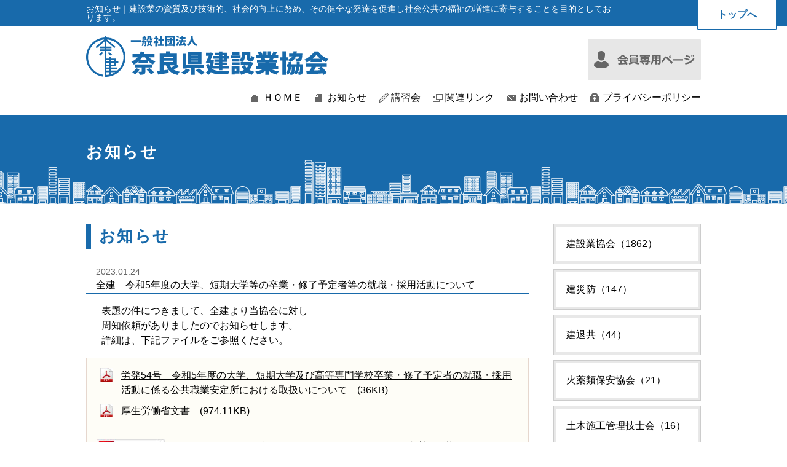

--- FILE ---
content_type: text/html; charset=UTF-8
request_url: http://www.nakenkyo.or.jp/news_detail1408.html
body_size: 3236
content:
<!DOCTYPE html>
<html>
<head>
<meta charset="UTF-8">
<meta name="description" content="奈良県建設業協会のお知らせのページです。">
<meta name="keywords" content="奈良県建設業協会,建災防,建退共,火薬類保安協会,土木施工管理技士会">
<meta name="viewport" content="width=device-width">
<meta name="format-detection" content="telephone=no">
<title>お知らせ｜一般社団法人　奈良県建設業協会</title>
<link rel="icon" href="/favicon.ico">
<link rel="apple-touch-icon-precomposed" href="http://www.nakenkyo.or.jp/apple-touch-icon.png">
<link rel="stylesheet" href="css/normalize.css?20260118205347">
<link rel="stylesheet" href="css/module.css?20260118205347">
<link rel="stylesheet" href="css/layout.css?20260118205347">
<link rel="stylesheet" href="css/news.css?20260118205347">
<link rel="stylesheet" type="text/css" href="css/system-free2011.css">
<script src="js/smoothscroll.js"></script>
<!-- IEでcss3とhtml5 -->
<!--[if lt IE 9]>
<script src="js/html5shiv-printshiv.js"></script>
<![endif]-->
<!--[if lt IE 9]>
<script src="js/IE9.js"></script>
<![endif]-->
<!-- スマートフォン用 -->
<script src="js/jquery-1.11.1.min.js"></script>
<script src="js/smart.js"></script>
<script src="js/ga.js"></script>
</head>

<body id="top" class="news">
<header id="header">
	<h1><span class="centering">お知らせ｜建設業の資質及び技術的、社会的向上に努め、その健全な発達を促進し社会公共の福祉の増進に寄与することを目的としております。</span>
		<a href="/">トップへ</a></h1>
	<div class="header_area">
		<div class="centering clearfix">
			<h6><a href="./"><img src="img/common/logo.png" alt="一般社団法人　奈良県建設業協会"></a></h6>
			<div class="contact">
				<ul class="clearfix">
					<li class="tel-fax">




					</li>
					<li class="form"><img src="/img/common/contact_dammy.png" alt="お問い合わせ"></li>
					<li class="member"><a href="/member/"><img src="/img/common/member.png" alt="会員専用ページ"></a></li>				</ul>
			</div>
		</div>
	</div>
		<div id="menubtn" class="menubtn">MENU</div>
		<nav id="global_navi" class="togmenu">
			<ul class="centering clearfix">
				<li class="home"><a href="/">ＨＯＭＥ</a></li>
				<li class="news"><a href="/news.html">お知らせ</a></li>
				<li class="training"><a href="/training.html">講習会</a></li>
				<li class="link"><a href="/link.html">関連リンク</a></li>
				<li class="contact"><a href="/contact.html">お問い合わせ</a></li>
				<li class="privacy"><a href="/privacy.html">プライバシーポリシー</a></li>
			</ul>
			<div id="closebtn"><a href="#top" class="menubtn">閉じる</a></div>
		</nav><!-- End #gloval_navi -->
</header><!-- End #header -->

<h3 class="page_title"><span class="centering clearfix">お知らせ</span></h3>

<div id="contents" class=" centering clearfix">
	<div id="main">
		<section id="news">
			<h3 class="title">お知らせ</h3>
			<h4 class="title"><time>2023.01.24</time>
				全建　令和5年度の大学、短期大学等の卒業・修了予定者等の就職・採用活動について　</h4>
			<div class="system-free">
				 <p>表題の件につきまして、全建より当協会に対し<br />周知依頼がありましたのでお知らせします。<br />詳細は、下記ファイルをご参照ください。</p>			</div>
<div id="pdf">
<blockquote class="clearfix">
<p class="pdf_download"><a href="upload/pdf/577398229.doc" target="_blank">労発54号　令和5年度の大学、短期大学及び高等専門学校卒業・修了予定者の就職・採用活動に係る公共職業安定所における取扱いについて</a>　(36KB)</p> 
<p class="pdf_download"><a href="upload/pdf/894646994.pdf" target="_blank">厚生労働省文書</a>　(974.11KB)</p> 
<br>
<a href="http://get.adobe.com/jp/reader/" target="_blank"><img src="img/common/reader.jpg" alt="GetAdobeReader" height="33" width="111"></a>
<p class="adobe">PDFファイルをご覧いただくためには、Adobe Reader（無料）が必要です。<br>
お持ちでない方は、リンクバナーをクリックしてダウンロードしてください。</p>
</blockquote>
</div>
		</section>
		<p class="center"><a href="javascript:history.back();" class="btn">前のページに戻る</a></p>
	</div>
	<div id="side">
		<nav id="cate_navi">
			<ul>
<li><a href="news.html?cid=1">建設業協会（1862）</a></li>
<li><a href="news.html?cid=2">建災防（147）</a></li>
<li><a href="news.html?cid=3">建退共（44）</a></li>
<li><a href="news.html?cid=4">火薬類保安協会（21）</a></li>
<li><a href="news.html?cid=5">土木施工管理技士会（16）</a></li>
<li><a href="news.html?cid=6">全建（9）</a></li>
<li><a href="news.html?cid=7">雇用改善（1）</a></li>
			</ul>
		</nav>
	</div>
	
</div><!-- End #contents -->

<footer id="footer">
	<p id="pagetop"><a href="#top"><img src="/img/common/pagetop.png" alt="↑"></a></p>
	<div id="footer_info">
		<section class="centering clearfix">
			<h6>一般社団法人　奈良県建設業協会</h6>
			<address>〒630-8241　奈良市高天町5-1<br>
				TEL：0742-22-3338　FAX：0742-23-9121</address>
		</section>
	</div>
	<nav id="footer_sitemap" class="centering">
		<ul class="clearfix">
			<li>
				<h3>奈良県建設業協会</h3>
				<ul class="centering clearfix">
					<li><a href="/">ＨＯＭＥ</a></li>
					<li><a href="/news.html">お知らせ</a></li>
					<li><a href="/training.html">講習会</a></li>
					<li><a href="/link.html">関連リンク</a></li>
					<li><a href="/contact.html">お問い合わせ</a></li>
					<li><a href="/privacy.html">プライバシーポリシー</a></li>
				</ul>
			</li>
			<li>
				<h3>建設業協会</h3>
				<ul>
					<li><a href="/kensetsugyokyokai/">ＨＯＭＥ（お知らせ）</a></li>
					<li><a href="/kensetsugyokyokai/summery.html">組織概要</a></li>
					<li><a href="/kensetsugyokyokai/plan.html">事業計画</a></li>
					<li><a href="/kensetsugyokyokai/articles.html">役員名簿・定款</a></li>
					<li><a href="/kensetsugyokyokai/member.html">正会員名簿</a></li>
					<li><a href="/kensetsugyokyokai/training.html">講習会</a></li>
					<li><a href="/kensetsugyokyokai/access.html">アクセス</a></li>
					<li><a href="/kensetsugyokyokai/download.html">各種書類ダウンロード</a></li>
					<li><a href="/kensetsugyokyokai/questionnaire.html">アンケート</a></li>
				</ul>
			</li>
			<li>
				<h3>建災防</h3>
				<ul>
					<li><a href="/kensaibo/">ＨＯＭＥ（お知らせ）</a></li>
					<li><a href="/kensaibo/summery.html">組織概要</a></li>
					<li><a href="/kensaibo/training.html">講習会</a></li>
					<li><a href="/kensaibo/item.html">図書・用品</a></li>
					<li><a href="/kensaibo/video.html">ビデオ・ＤＶＤ</a></li>
					<li><a href="/kensaibo/completion.html">修了証の再交付・書替</a></li>
					<li><a href="/kensaibo/download.html">各種書類ダウンロード</a></li>
				</ul>
			</li>
			<li>
				<h3>建退共</h3>
				<ul>
					<li><a href="/kentaikyo/">ＨＯＭＥ（お知らせ）</a></li>
					<li><a href="/kentaikyo/summery.html">組織概要</a></li>
					<li><a href="/kentaikyo/stamp.html">共済証紙について</a></li>
					<li><a href="/kentaikyo/proof.html">加入履行証明発行</a></li>
					<li><a href="/kentaikyo/check.html">給付額を調べましょう</a></li>
					<li><a href="/kentaikyo/faq.html">Ｑ＆Ａ</a></li>
					<li><a href="/kentaikyo/download.html">各種書類ダウンロード</a></li>
				</ul>
			</li>
			<li>
				<h3>火薬類保安協会</h3>
				<ul>
					<li><a href="/kayakuruihoankyokai/">ＨＯＭＥ（お知らせ）</a></li>
					<li><a href="/kayakuruihoankyokai/training.html">講習会</a></li>
					<li><a href="/kayakuruihoankyokai/test.html">試験のご案内</a></li>
					<li><a href="/kayakuruihoankyokai/relation.html">関連団体紹介</a></li>
					<li><a href="/kayakuruihoankyokai/notebook.html">手帳の再交付・新規発行</a></li>
					<li><a href="/kayakuruihoankyokai/download.html">各種書類ダウンロード</a></li>
				</ul>
			</li>
			<li class="dobokusekokanrigishikai">
				<h3>土木施工管理技士会</h3>
				<ul>
					<li><a href="/dobokusekokanrigishikai/">ＨＯＭＥ（お知らせ）</a></li>
					<li><a href="/dobokusekokanrigishikai/summery.html">組織概要</a></li>
					<li><a href="/dobokusekokanrigishikai/enrollment.html">入会案内</a></li>
					<li><a href="/dobokusekokanrigishikai/training.html">講習会</a></li>
					<li><a href="/dobokusekokanrigishikai/download.html">各種書類ダウンロード</a></li>
				</ul>
			</li>
		</ul>
	</nav>
<small id="copyright"><span class="pc_disp">Copyright</span>&copy; 2002-2026 一般社団法人　奈良県建設業協会<span class="pc_disp"> All rights reserved.</span></small></footer>

</body>
</html>


--- FILE ---
content_type: text/css
request_url: http://www.nakenkyo.or.jp/css/module.css?20260118205347
body_size: 2427
content:
@charset "utf-8";

/* 汎用スタイル
******************************************************* */

/* clearfix */
.clearfix:before,
.clearfix:after {
    content:"";
    display:table;
}
.clearfix:after {
    clear: both;
}
.clearfix {
    *zoom: 1;
}

/* マウスホバーの動作 */
input[type=image]:hover{
	opacity:0.7;
}
a:hover img:not(.rollover):not(.logo):not(.now){
	opacity:0.7;
}
a:hover img.now{
	cursor:default;
}

/* ボタンのスタイル */
.btn{
	display:inline-block;
	background: linear-gradient(#dddddd, #cccccc);
	letter-spacing:0.1em;
	padding:0.5em 1em;
	border-radius:3px;
	color:#333333 !important;
	text-decoration:none;
}

/* よく使うスタイル */
.red{
	color:#ff0000;
}
.serif{
	font-family: "HGP正楷書体","ＭＳ Ｐ明朝",Serif;
}
.block{
	display:block;
}
.left{
	text-align:left;
}
.center{
	text-align:center;
}
.right{
	text-align:right;
}
.nowrap{
	white-space:nowrap;
}
.mb_05{
	margin-bottom:0.5em;
}
.mb_10{
	margin-bottom:1em;
}
.mb_12{
    margin-bottom: 1.25em;
}
.mb_15{
	margin-bottom:1.5em;
}
.mb_18{
    margin-bottom: 18px;
}
.mb_20{
	margin-bottom:2em;
}
.mb_24{
    margin-bottom:24px;
}
.mb25{
    margin-bottom: 2.5em;
}
.mb_28{
    margin-bottom: 28px;
}
.mb_30{
    margin-bottom: 3em;
}
.mb_37{
    margin-bottom: 37px;
}
.f80{
	font-size:80%;
}
.f90{
	font-size:90%;
}
.f110{
	font-size:110%;
}
.f120{
	font-size:120%;
}
.indent1{
	padding-left:1em;
}
.indent2{
	padding-left:1em;
}
.frame{
	border:1px solid #8bbb26;
	padding:4px;
}
.frame2{
	border:1px solid #cccccc;
	padding:1px;
}
.centering{
	display:block;
	width:1000px;
	margin:0px auto;
	max-width:100%;
}
.more{
	display:inline-block;
	background:#eeeeee;
	border-radius:3px;
	line-height:1;
	padding:0.2em 1em;
	text-align:center;
	text-decoration:none;
	color:#333333;
}
	

/* セクションのスタイル */
#contents .section,
#contents article,
#contents section,
#contents aside{
	margin-bottom:3em;
}
h3.page_title{
	background: url(../img/common/page_ttl.png) repeat-x bottom center #186aab;
	padding:3em 0 72px;
	margin-bottom:2em;
}
h3.page_title span{
	line-height:1;
	font-weight:bold;
	font-size:160%;
	letter-spacing:0.1em;
	color:#ffffff;
}
#contents h3.title{
	font-size:160%;
	font-weight:bold;
	letter-spacing:0.1em;
	color:#186aab;
	border-left:8px solid #186aab;
	line-height:1;
	padding:0.3em 0.5em;
	margin-bottom:1em;
}
#contents h4.title{
	border-bottom:1px solid #186aab;
	line-height:1;
	padding:0.3em 1em;
	margin-bottom:1em;
}
#contents h4.title time{
	color:#666666;
	display:block;
	font-size:90%;
	margin-bottom:0.5em;
}
#contents h5.title{
	background:#186aab;
	color:#ffffff;
	line-height:1;
	padding:0.5em 1em;
	margin-bottom:1em;
}

/* 見出しのスタイル */
@media screen and (max-width: 769px) {
}

/* テーブルのスタイル */
table{
	width:100%;
}
table tr{
	border-top:1px solid #c8beb1;
	border-bottom:1px solid #c8beb1;
}
table th{
	padding:0.5em 1em;
	white-space:nowrap;
	font-weight:normal;
	background:#f8f6f5;
	text-align:left;
}
table td{
	padding:0.5em 1em;
}
@media screen and (max-width: 769px) {
table,
table tr,
table tbody,
table thead,
table th,
table td{
	display:block;
	width:100%;
	box-sizing:border-box;
	margin:0;
}
}
/* フォームのスタイル */
form table th em{
	color:#ff3333;
	font-size:90%;
	position:relative;
	bottom:0.2em;
	left:0.5em;
}
@media screen and (max-width: 769px) {
form input,
form textarea{
	max-width:70%;
}
}

/* float型dl */
.dl_float dt{
	width:7em;
	float:left;
	clear:left;
}
.dl_float dd{
	padding-left:8em;
	margin-bottom:0.5em;
	border-bottom:1px solid #e6d7ce;
	padding-bottom:0.5em;
}
@media screen and (max-width: 769px) {
.dl_float dt{
	width:100%;
	float:none;
}
.dl_float dd{
	padding-left:1em;
}
}

/* 見出し型dl */
.dl_h dt{
	color:#666666;
}
.dl_h dd{
	padding-bottom:1em;
	border-bottom:1px dotted #999999;
	margin-bottom:1em;
}
.dl_h dt span{
	display:inline-block;
	color:#ffffff;
	line-height:1;
	padding:0.2em 1em;
	font-size:90%;
	margin-left:1em;
	background:#999999;
	border-radius:3px;
}
span.cat_01{ background:#186aab !important;}
span.cat_02{ background:#58AE29 !important;}
span.cat_03{ background:#5D409D !important;}
span.cat_04{ background:#993333 !important;}
span.cat_05{ background:#996600 !important;}
span.cat_06{ background:#666666 !important;}
span.cat_07{ background:#18ab6b !important;}
span.cat_08{ background:#9518ab !important;}
span.cat_09{ background:#1822ab !important;}
span.cat_training{ background:#222F53 !important;}
span.cat_event{ background:#FF9900 !important;}

/* ページ遷移 */
#pager{
	text-align:center;
}
#pager li{
	display:inline-block;
	padding:0px 5px;
}
#pager li.prev{
	margin-right:30px;
}
#pager li.next{
	margin-left:30px;
}


/* PDFダウンロード */
#pdf{
	/*padding-top:2em;*/
	margin-bottom:2em;
}
p.pdf_download{
	background:url(../img/common/pdf.jpg) no-repeat 5px 0px;
	padding:0px 0px 0px 40px;
	margin-bottom:10px;
}
p.pdf_download-02{
	background:url(../img/common/pdf.jpg) no-repeat 5px 0px;
	padding:0px 0px 0px 40px;
	margin-bottom:20px;
}
p.word_download{
	background:url(../img/common/word.png) no-repeat 5px 0px;
	padding:0px 0px 0px 40px;
	margin-bottom:10px;
}
p.excel_download{
	background:url(../img/common/excel.png) no-repeat 5px 0px;
	padding:0px 0px 0px 40px;
	margin-bottom:10px;
}
p.rikou_shoumei_flow{
    background:url("../img/common/yajirushi.png") no-repeat 5px 0px;
	padding:0px 0px 0px 40px;
	margin-bottom:20px;
}
#pdf blockquote{
	border:1px solid #e6d7ce;
	background-color:#fefdf7;
	padding:1em;
}
#pdf blockquote img{
	width:111px;
	float:left;
	margin-right:40px;
}
#pdf blockquote .adobe{
	font-size:90%;
}

/* iframe */
iframe{
	width:100%;
	height:320px;
	border:1px solid #cccccc;
	box-sizing:border-box;
}
@media screen and (max-width: 769px) {
iframe{
	width:90%;
	display:block;
	margin:0 auto;
}
}



/* スマートフォン用 */
.sp_disp_i,
.sp_disp_b{
	display:none;
}
#menubtn,
#closebtn {
	display:none;
}
@media screen and (max-width: 769px) {
.sp_disp_i{
	display:inline !important;
}
.sp_disp_b{
	display: block !important;
}
.pc_disp{
	display:none !important;
}
.full{
	width:100%;
	height:inherit;
	max-width:640px;
	margin:0px auto;
	display:block;
}
#menubtn {
	display:block;
	text-align:center;
	padding:0.8em 0px;
	letter-spacing:0.2em;
	font-size:110%;
	border-bottom:1px solid #ffffff;
	border-top:1px solid #ffffff;
	cursor:pointer;
	font-weight:bold;
	background:#186aab;
	color:#ffffff;
}
#menubtn img{
	width:100%;
	height:inherit;
}
#closebtn{
	display:block;
}
#closebtn a{
	display:block;
	text-align:center;
	opacity:0.8;
	padding:0.5em;
	border-top:1px solid #ffffff;
	border-bottom:1px solid #ffffff;
	text-decoration:none;
	color:#ffffff;
	background:#186aab;
}
.togmenu{
	display:none;
}
}

/* 写真を複数並べて表示 */
.photoes{
	display: flex;
	flex-wrap:wrap;
	justify-content:flex-start;
	margin-bottom:1em;
}
.photoes li{
	width:24%;
	margin-right:1%;
	margin-bottom:1em;
}
.photoes li img{
	width:100%;
	height:auto;
}

/* 画像フロート */
.img_left{
	float:left;
	margin-right:1em;
	max-width:25%;
	height:auto;
}
.img_right{
	float:right;
	margin-left:1em;
	max-width:25%;
	height:auto;
}








--- FILE ---
content_type: application/x-javascript
request_url: http://www.nakenkyo.or.jp/js/smoothscroll.js
body_size: 1210
content:
//
//　スムーススクロール
//
////////////////////////////////
new function(){

	var attr ="data-tor-smoothScroll";//for html5 , if you can't use html5 , this value change "class"
	var attrPatt = /noSmooth/;//<a data-tor-smoothScroll="noSmooth">
	var d = document;//document short cut
	
	/*
	 *add Event
	  -------------------------------------------------*/
	function addEvent(elm,listener,fn){
		try{ // IE
			elm.addEventListener(listener,fn,false);
		}catch(e){
			elm.attachEvent(
				"on"+listener
				,function(){
					fn.apply(elm,arguments)
				}
			);
		}
	}

	/*
	 *Start SmoothScroll
	  -------------------------------------------------*/
	function SmoothScroll(a){
	/*
	*	if(d.getElementById(a.rel.replace(/.*\#/,""))){
	*		var e = d.getElementById(a.rel.replace(/.*\#/,""));
	*	}else{
	*		return;
	  -------------------------------------------------*/
		var e = d.getElementById(a.replace(/.*\#/,""));
		if(!e) return;
		
		//Move point
		var end=e.offsetTop
		var docHeight = d.documentElement.scrollHeight;
		var winHeight = window.innerHeight || d.documentElement.clientHeight
		if(docHeight-winHeight<end){
			var end = docHeight-winHeight;
		}
		
		//Current Point
		var start=window.pageYOffset || d.documentElement.scrollTop || d.body.scrollTop || 0;
		
		
		var flag=(end<start)?"up":"down";

		function scrollMe(start,end,flag) {
			setTimeout(
				function(){
					if(flag=="up" && start >= end){
						start=start-(start-end)/15-1;
						window.scrollTo(0,start)
						scrollMe(start,end,flag);
					}else if(flag=="down" && start <= end){
						start=start+(end-start)/15+1;
						window.scrollTo(0,start)
						scrollMe(start,end,flag);
					}else{
						scrollTo(0,end);
					}
					return ;
				}
				,10
			);
			
		}

		scrollMe(start,end,flag);
		
	}

	/*
	 *Add SmoothScroll
	  -------------------------------------------------*/
		addEvent(window,"load",function(){
			var anchors = d.getElementsByTagName("a");
			for(var i = 0 ,len=anchors.length; i<len ; i++){
			var res = anchors[i].href.replace(/\#[a-zA-Z0-9_]+/,"") == location.href.replace(/\#[a-zA-Z0-9_]+/,"");
				//if (res && anchors[i].href.indexOf('#') === -1) continue; // 同ページへのリンクの場合は以降処理せずにcontinue
				if (res && anchors[i].href.indexOf('#') === -1) anchors[i].href = '#top'; // 同ページへのリンクの場合'#top'に
				if(!attrPatt.test(anchors[i].getAttribute(attr)) && res){
				//anchors[i].rel = anchors[i].href; // 削除
				//anchors[i].href = "javascript:void(0)"; // 削除
				anchors[i].onclick=function(){ SmoothScroll(this.href); return false; }; // 変更
				}
			}
		});


	/*
	*	addEvent(window,"load",function(){
	*		var anchors = d.getElementsByTagName("a");
	*		for(var i = 0 ,len=anchors.length; i<len ; i++){
	*			if(!attrPatt.test(anchors[i].getAttribute(attr)) && 
	*				anchors[i].href.replace(/\#[a-zA-Z0-9_]+/,"") == location.href.replace(/\#[a-zA-Z0-9_]+/,"")){
	*				anchors[i].rel = anchors[i].href;
	*				anchors[i].href = "javascript:void(0)";
	*				anchors[i].onclick=function(){SmoothScroll(this)}
	*			}
	*		}
	*	});
	  -------------------------------------------------*/

}

